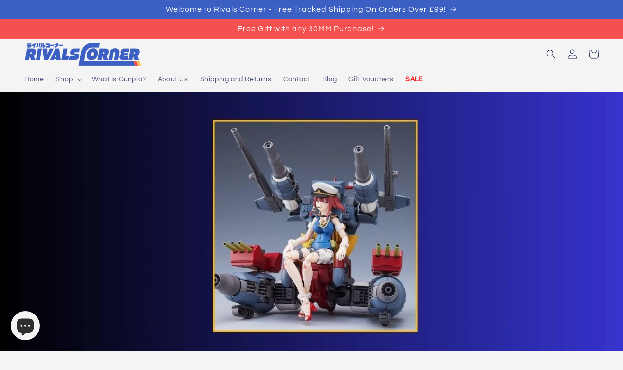

--- FILE ---
content_type: text/css
request_url: https://s2.cdn-spurit.com/shopify-apps/8upsell/store/86e7dda5c07dd0202028f29933ea0c70.css?1768315060
body_size: 394
content:
.spurit-ufp-modal.desktop-several [data-editable="header"] {
	border-top-color: #EDF2F3;
	border-top-width: 8px;
	border-bottom-color: #EDF2F3;
	border-bottom-width: 0;
	background-color: #F8F9F9;
	padding-top: 20px;
	padding-bottom: 20px;
}
.spurit-ufp-modal.desktop-several [data-editable="close-popup-button"] {
	fill: #363E4F;
	width: 20px;
	height: 20px;
}
.spurit-ufp-modal.desktop-several [data-editable="general"] {
	border-color: #FFFFFF;
	border-width: 0;
	border-radius: 0;
	background-color: #FFFFFF;
}
.spurit-ufp-modal.desktop-several[data-editable="overlay"] {
	background-color: rgba(54, 62, 79, 0.4);
}
.spurit-ufp-modal.desktop-several [data-editable="success-message"] {
	color: #363E4F;
	font-size: 12px;
	font-family: inherit;
	font-style: normal;
	font-weight: normal;
	text-decoration: none;
}
.spurit-ufp-modal.desktop-several [data-editable="success-message-icon"] {
	fill: #57B846;
	width: 20px;
}
.spurit-ufp-modal.desktop-several [data-editable="offer-message"] {
	color: #363E4F;
	font-size: 20px;
	font-family: inherit;
	font-style: normal;
	font-weight: normal;
	text-decoration: none;
	text-align: center;
}
.spurit-ufp-modal.desktop-several [data-editable="desc"] {
	color: #363E4F;
	font-size: 14px;
	font-family: inherit;
	font-style: normal;
	font-weight: normal;
	text-decoration: none;
	text-align: center;
}
.spurit-ufp-modal.desktop-several [data-editable="product-image"] {
	width: 100px;
	border-radius: 0;
	border-width: 0;
	border-color: #E3E4E6;
	height: 100px;
}
.spurit-ufp-modal.desktop-several [data-editable="product-title"] {
	color: #363E4F;
	font-size: 18px;
	font-family: inherit;
	font-style: normal;
	font-weight: normal;
	text-decoration: none;
}
.spurit-ufp-modal.desktop-several [data-editable="cost"] {
	color: #E53D3d;
	font-size: 18px;
	font-family: inherit;
	font-style: normal;
	font-weight: normal;
	text-decoration: none;
}
.spurit-ufp-modal.desktop-several [data-editable="free"] {
	color: #57B846;
	font-size: 18px;
	font-family: inherit;
	font-style: normal;
	font-weight: normal;
	text-decoration: none;
}
.spurit-ufp-modal.desktop-several [data-editable="x-for-y"] {
	color: #8D9095;
	font-size: 14px;
	font-family: inherit;
	font-style: normal;
	font-weight: normal;
	text-decoration: none;
}
.spurit-ufp-modal.desktop-several [data-editable="variants-list"] {
	height: 30px;
	border-color: #E3E4E6;
	border-width: 1px;
	border-radius: 0;
	background-color: #FFFFFF;
	color: #363E4F;
	font-size: 14px;
	font-family: inherit;
	font-style: normal;
	font-weight: normal;
	text-decoration: none;
}
.spurit-ufp-modal.desktop-several [data-editable="quantity-button"] {
	height: 30px;
	border-color: #E3E4E6;
	border-width: 1px;
	border-radius: 0;
	background-color: #FFFFFF;
	color: #363E4F;
	font-size: 14px;
	font-family: inherit;
	font-style: normal;
	font-weight: normal;
	text-decoration: none;
}
.spurit-ufp-modal.desktop-several [data-editable="compare-at-price"] {
	font-size: 14px;
	font-family: inherit;
	font-style: normal;
	font-weight: normal;
	text-decoration: line-through;
	color: #8D9095;
}
.spurit-ufp-modal.desktop-several [data-editable="atc-button"] {
	background-color: #363E4F;
	padding-top: 11px;
	border-color: #FFFFFF;
	border-width: 0;
	border-radius: 0;
	color: #FFFFFF;
	font-size: 14px;
	font-family: inherit;
	font-style: normal;
	font-weight: bold;
	text-decoration: none;
	padding-left: 16px;
	line-height: 14px;
	padding-bottom: 11px;
	padding-right: 16px;
}
.spurit-ufp-modal.desktop-several [data-editable="atc-button-added"] {
	background-color: #363E4F;
	padding-top: 6px;
	border-color: #FFFFFF;
	border-width: 0;
	border-radius: 0;
	color: #FFFFFF;
	font-size: 14px;
	font-family: inherit;
	font-style: normal;
	font-weight: bold;
	text-decoration: none;
	padding-left: 22px;
	padding-bottom: 6px;
	padding-right: 22px;
}
.spurit-ufp-modal.desktop-several [data-editable="atc-added-icon"] {
	fill: #FFFFFF;
	width: 24px;
	height: 24px;
}
.spurit-ufp-modal.desktop-one [data-editable="header"] {
	border-top-color: #EDF2F3;
	border-top-width: 8px;
	border-bottom-color: #EDF2F3;
	border-bottom-width: 0;
	background-color: #F8F9F9;
	padding-top: 20px;
	padding-bottom: 20px;
}
.spurit-ufp-modal.desktop-one [data-editable="close-popup-button"] {
	fill: #363E4F;
	width: 20px;
	height: 20px;
}
.spurit-ufp-modal.desktop-one [data-editable="general"] {
	border-color: #FFFFFF;
	border-width: 0;
	border-radius: 0;
	background-color: #FFFFFF;
}
.spurit-ufp-modal.desktop-one[data-editable="overlay"] {
	background-color: rgba(54, 62, 79, 0.4);
}
.spurit-ufp-modal.desktop-one [data-editable="success-message"] {
	color: #363E4F;
	font-size: 12px;
	font-family: inherit;
	font-style: normal;
	font-weight: normal;
	text-decoration: none;
}
.spurit-ufp-modal.desktop-one [data-editable="success-message-icon"] {
	fill: #57B846;
	width: 20px;
}
.spurit-ufp-modal.desktop-one [data-editable="offer-message"] {
	color: #363E4F;
	font-size: 20px;
	font-family: inherit;
	font-style: normal;
	font-weight: normal;
	text-decoration: none;
	text-align: center;
}
.spurit-ufp-modal.desktop-one [data-editable="desc"] {
	color: #363E4F;
	font-size: 14px;
	font-family: inherit;
	font-style: normal;
	font-weight: normal;
	text-decoration: none;
	text-align: center;
}
.spurit-ufp-modal.desktop-one [data-editable="product-image"] {
	width: 240px;
	border-radius: 0;
	border-width: 0;
	border-color: #E3E4E6;
	height: 240px;
}
.spurit-ufp-modal.desktop-one [data-editable="product-title"] {
	color: #363E4F;
	font-size: 24px;
	font-family: inherit;
	font-style: normal;
	font-weight: normal;
	text-decoration: none;
}
.spurit-ufp-modal.desktop-one [data-editable="cost"] {
	color: #E53D3d;
	font-size: 24px;
	font-family: inherit;
	font-style: normal;
	font-weight: normal;
	text-decoration: none;
}
.spurit-ufp-modal.desktop-one [data-editable="free"] {
	color: #57B846;
	font-size: 24px;
	font-family: inherit;
	font-style: normal;
	font-weight: normal;
	text-decoration: none;
}
.spurit-ufp-modal.desktop-one [data-editable="x-for-y"] {
	color: #8D9095;
	font-size: 18px;
	font-family: inherit;
	font-style: normal;
	font-weight: normal;
	text-decoration: none;
}
.spurit-ufp-modal.desktop-one [data-editable="variants-list"] {
	height: 36px;
	border-color: #E3E4E6;
	border-width: 1px;
	border-radius: 0;
	background-color: #FFFFFF;
	color: #363E4F;
	font-size: 14px;
	font-family: inherit;
	font-style: normal;
	font-weight: normal;
	text-decoration: none;
}
.spurit-ufp-modal.desktop-one [data-editable="quantity-button"] {
	height: 36px;
	border-color: #E3E4E6;
	border-width: 1px;
	border-radius: 0;
	background-color: #FFFFFF;
	color: #363E4F;
	font-size: 14px;
	font-family: inherit;
	font-style: normal;
	font-weight: normal;
	text-decoration: none;
}
.spurit-ufp-modal.desktop-one [data-editable="compare-at-price"] {
	font-size: 14px;
	font-family: inherit;
	font-style: normal;
	font-weight: normal;
	text-decoration: line-through;
	color: #8D9095;
}
.spurit-ufp-modal.desktop-one [data-editable="atc-button"] {
	background-color: #363E4F;
	padding-top: 11px;
	border-color: #FFFFFF;
	border-width: 0;
	border-radius: 0;
	color: #FFFFFF;
	font-size: 14px;
	font-family: inherit;
	font-style: normal;
	font-weight: bold;
	text-decoration: none;
	line-height: 14px;
	padding-bottom: 11px;
}
.spurit-ufp-modal.desktop-one [data-editable="atc-button-added"] {
	background-color: #363E4F;
	padding-top: 6px;
	border-color: #FFFFFF;
	border-width: 0;
	border-radius: 0;
	color: #FFFFFF;
	font-size: 14px;
	font-family: inherit;
	font-style: normal;
	font-weight: bold;
	text-decoration: none;
	padding-bottom: 6px;
}
.spurit-ufp-modal.desktop-one [data-editable="atc-added-icon"] {
	fill: #FFFFFF;
	width: 24px;
	height: 24px;
}
.spurit-ufp-modal.mobile [data-editable="header"] {
	border-top-color: #EDF2F3;
	border-top-width: 8px;
	border-bottom-color: #EDF2F3;
	border-bottom-width: 0;
	background-color: #F8F9F9;
	padding-top: 20px;
	padding-bottom: 20px;
}
.spurit-ufp-modal.mobile [data-editable="close-popup-button"] {
	fill: #363E4F;
	width: 20px;
	height: 20px;
}
.spurit-ufp-modal.mobile [data-editable="general"] {
	background-color: #FFFFFF;
}
.spurit-ufp-modal.mobile [data-editable="success-message"] {
	color: #363E4F;
	font-size: 13px;
	font-family: inherit;
	font-style: normal;
	font-weight: normal;
	text-decoration: none;
}
.spurit-ufp-modal.mobile [data-editable="success-message-icon"] {
	fill: #57B846;
	width: 20px;
}
.spurit-ufp-modal.mobile [data-editable="offer-message"] {
	color: #363E4F;
	font-size: 16px;
	font-family: inherit;
	font-style: normal;
	font-weight: normal;
	text-decoration: none;
	text-align: center;
}
.spurit-ufp-modal.mobile [data-editable="desc"] {
	color: #363E4F;
	font-size: 13px;
	font-family: inherit;
	font-style: normal;
	font-weight: normal;
	text-decoration: none;
	text-align: center;
}
.spurit-ufp-modal.mobile [data-editable="product-image"] {
	width: 50%;
	border-radius: 0;
	border-width: 0;
	border-color: #E3E4E6;
}
.spurit-ufp-modal.mobile [data-editable="product-title"] {
	color: #363E4F;
	font-size: 24px;
	font-family: inherit;
	font-style: normal;
	font-weight: normal;
	text-decoration: none;
}
.spurit-ufp-modal.mobile [data-editable="cost"] {
	color: #E53D3d;
	font-size: 24px;
	font-family: inherit;
	font-style: normal;
	font-weight: normal;
	text-decoration: none;
}
.spurit-ufp-modal.mobile [data-editable="free"] {
	color: #57B846;
	font-size: 24px;
	font-family: inherit;
	font-style: normal;
	font-weight: normal;
	text-decoration: none;
}
.spurit-ufp-modal.mobile [data-editable="x-for-y"] {
	color: #8D9095;
	font-size: 18px;
	font-family: inherit;
	font-style: normal;
	font-weight: normal;
	text-decoration: none;
}
.spurit-ufp-modal.mobile [data-editable="variants-list"] {
	height: 36px;
	border-color: #E3E4E6;
	border-width: 1px;
	border-radius: 0;
	background-color: #FFFFFF;
	color: #363E4F;
	font-size: 14px;
	font-family: inherit;
	font-style: normal;
	font-weight: normal;
	text-decoration: none;
}
.spurit-ufp-modal.mobile [data-editable="quantity-button"] {
	height: 36px;
	border-color: #E3E4E6;
	border-width: 1px;
	border-radius: 0;
	background-color: #FFFFFF;
	color: #363E4F;
	font-size: 14px;
	font-family: inherit;
	font-style: normal;
	font-weight: normal;
	text-decoration: none;
}
.spurit-ufp-modal.mobile [data-editable="compare-at-price"] {
	font-size: 18px;
	font-family: inherit;
	font-style: normal;
	font-weight: normal;
	text-decoration: line-through;
	color: #8D9095;
}
.spurit-ufp-modal.mobile [data-editable="atc-button"] {
	background-color: #363E4F;
	padding-top: 17px;
	border-color: #FFFFFF;
	border-width: 0;
	border-radius: 0;
	color: #FFFFFF;
	font-size: 14px;
	font-family: inherit;
	font-style: normal;
	font-weight: bold;
	text-decoration: none;
	line-height: 14px;
	padding-bottom: 17px;
}
.spurit-ufp-modal.mobile [data-editable="atc-button-added"] {
	background-color: #363E4F;
	padding-top: 12px;
	border-color: #FFFFFF;
	border-width: 0;
	border-radius: 0;
	color: #FFFFFF;
	font-size: 14px;
	font-family: inherit;
	font-style: normal;
	font-weight: bold;
	text-decoration: none;
	padding-bottom: 12px;
}
.spurit-ufp-modal.mobile [data-editable="atc-added-icon"] {
	fill: #FFFFFF;
	width: 24px;
	height: 24px;
}
.spurit-ufp-modal.mobile [data-editable="no-thanks-text"] {
	color: #363E4F;
	font-size: 16px;
	font-family: inherit;
	font-style: normal;
	font-weight: normal;
	text-decoration: underline;
}

--- FILE ---
content_type: text/css
request_url: https://s2.cdn-spurit.com/shopify-apps/8upsell/store/86e7dda5c07dd0202028f29933ea0c70_v2.css?1768315060
body_size: 391
content:
#ufp-offer-id-7504.sp-ufp-special-offer-modal.desktop-several [data-editable="cost"] {
	color: #E53D3d;
	font-size: 18px;
	font-style: normal;
	font-weight: normal;
	text-decoration: none;
}
#ufp-offer-id-7504.sp-ufp-special-offer-modal.desktop-several [data-editable="desc"] {
	color: #0E1B4D;
	font-size: 14px;
	font-style: normal;
	text-align: center;
	font-weight: bold;
	text-decoration: none;
}
#ufp-offer-id-7504.sp-ufp-special-offer-modal.desktop-several [data-editable="free"] {
	color: #57B846;
	font-size: 18px;
	font-style: normal;
	font-weight: normal;
	text-decoration: none;
}
#ufp-offer-id-7504.sp-ufp-special-offer-modal.desktop-several [data-editable="item"] {
	border-color: #3B5FC3;
	border-width: 0;
	border-radius: 20px;
	background-color: #3B5FC3;
}
#ufp-offer-id-7504.sp-ufp-special-offer-modal.desktop-several [data-editable="header"] {
	padding-top: 20px;
	background-color: #f4f4f4;
	border-top-color: #3B5FC3;
	border-top-width: 0;
	border-bottom-color: #3B5FC3;
	border-bottom-width: 0;
	padding-bottom: 20px;
}
#ufp-offer-id-7504.sp-ufp-special-offer-modal.desktop-several [data-editable="general"] {
	border-color: #f4f4f4;
	border-width: 0;
	border-radius: 30px;
	background-color: #f4f4f4;
}
#ufp-offer-id-7504.sp-ufp-special-offer-modal.desktop-several[data-editable="overlay"] {
	background-color: #F4F4F4;
}
#ufp-offer-id-7504.sp-ufp-special-offer-modal.desktop-several [data-editable="x-for-y"] {
	color: #8D9095;
	font-size: 14px;
	font-style: normal;
	font-weight: normal;
	text-decoration: none;
}
#ufp-offer-id-7504.sp-ufp-special-offer-modal.desktop-several [data-editable="atc-button"] {
	border-color: #FFFFFF;
	border-width: 0;
	border-radius: 50px;
	background-color: #3B5FC3;
	line-height: undefined;
}
#ufp-offer-id-7504.sp-ufp-special-offer-modal.desktop-several [data-editable="offer-message"] {
	color: #0E1B4D;
	font-size: 24px;
	font-style: normal;
	text-align: center;
	font-weight: bold;
	text-decoration: none;
}
#ufp-offer-id-7504.sp-ufp-special-offer-modal.desktop-several [data-editable="product-image"] {
	width: 100px;
	border-color: #f4f4f4;
	border-width: 0;
	border-radius: 16px;
	height: 100px;
}
#ufp-offer-id-7504.sp-ufp-special-offer-modal.desktop-several [data-editable="product-title"] {
	color: #ffffff;
	font-size: 18px;
	font-style: normal;
	font-weight: bold;
	text-decoration: none;
}
#ufp-offer-id-7504.sp-ufp-special-offer-modal.desktop-several [data-editable="variants-list"] {
	color: #363E4F;
	height: 34px;
	font-size: 14px;
	font-style: normal;
	font-weight: normal;
	border-color: #ddd;
	border-width: 1px;
	border-radius: 8px;
	text-decoration: none;
	background-color: #FFFFFF;
}
#ufp-offer-id-7504.sp-ufp-special-offer-modal.desktop-several [data-editable="atc-button-text"] {
	color: #FFFFFF;
	font-size: 14px;
	font-style: normal;
	font-weight: bold;
	text-decoration: none;
}
#ufp-offer-id-7504.sp-ufp-special-offer-modal.desktop-several [data-editable="compare-at-price"] {
	color: #8D9095;
	font-size: 14px;
	font-style: normal;
	font-weight: normal;
	text-decoration: line-through;
}
#ufp-offer-id-7504.sp-ufp-special-offer-modal.desktop-several [data-editable="close-popup-button"] {
	fill: #363E4F;
	width: 20px;
	height: 20px;
}
#ufp-offer-id-7504.sp-ufp-special-offer-modal.desktop-several [data-editable="atc-button-added-text"] {
	color: #FFFFFF;
	font-size: 14px;
	font-style: normal;
	font-weight: bold;
	text-decoration: none;
}
#ufp-offer-id-7504 .spurit-ufp-modal.desktop-one [data-editable="cost"] {
	color: #E53D3d;
	font-size: 18px;
	font-style: normal;
	font-weight: normal;
	text-decoration: none;
}
#ufp-offer-id-7504 .spurit-ufp-modal.desktop-one [data-editable="desc"] {
	color: #0E1B4D;
	font-size: 14px;
	font-style: normal;
	text-align: center;
	font-weight: bold;
	text-decoration: none;
}
#ufp-offer-id-7504 .spurit-ufp-modal.desktop-one [data-editable="free"] {
	color: #57B846;
	font-size: 18px;
	font-style: normal;
	font-weight: normal;
	text-decoration: none;
}
#ufp-offer-id-7504 .spurit-ufp-modal.desktop-one [data-editable="item"] {
	border-color: #3B5FC3;
	border-width: 0;
	border-radius: 20px;
	background-color: #3B5FC3;
}
#ufp-offer-id-7504 .spurit-ufp-modal.desktop-one [data-editable="header"] {
	padding-top: 20px;
	background-color: #f4f4f4;
	border-top-color: #3B5FC3;
	border-top-width: 0;
	border-bottom-color: #3B5FC3;
	border-bottom-width: 0;
	padding-bottom: 20px;
}
#ufp-offer-id-7504 .spurit-ufp-modal.desktop-one [data-editable="general"] {
	border-color: #f4f4f4;
	border-width: 0;
	border-radius: 30px;
	background-color: #f4f4f4;
}
#ufp-offer-id-7504 .spurit-ufp-modal.desktop-one[data-editable="overlay"] {
	background-color: #F4F4F4;
}
#ufp-offer-id-7504 .spurit-ufp-modal.desktop-one [data-editable="x-for-y"] {
	color: #8D9095;
	font-size: 14px;
	font-style: normal;
	font-weight: normal;
	text-decoration: none;
}
#ufp-offer-id-7504 .spurit-ufp-modal.desktop-one [data-editable="atc-button"] {
	border-color: #FFFFFF;
	border-width: 0;
	border-radius: 50px;
	background-color: #3B5FC3;
	line-height: undefined;
}
#ufp-offer-id-7504 .spurit-ufp-modal.desktop-one [data-editable="offer-message"] {
	color: #0E1B4D;
	font-size: 24px;
	font-style: normal;
	text-align: center;
	font-weight: bold;
	text-decoration: none;
}
#ufp-offer-id-7504 .spurit-ufp-modal.desktop-one [data-editable="product-image"] {
	width: 100px;
	border-color: #f4f4f4;
	border-width: 0;
	border-radius: 16px;
	height: 100px;
}
#ufp-offer-id-7504 .spurit-ufp-modal.desktop-one [data-editable="product-title"] {
	color: #ffffff;
	font-size: 18px;
	font-style: normal;
	font-weight: bold;
	text-decoration: none;
}
#ufp-offer-id-7504 .spurit-ufp-modal.desktop-one [data-editable="variants-list"] {
	color: #363E4F;
	height: 34px;
	font-size: 14px;
	font-style: normal;
	font-weight: normal;
	border-color: #ddd;
	border-width: 1px;
	border-radius: 8px;
	text-decoration: none;
	background-color: #FFFFFF;
}
#ufp-offer-id-7504 .spurit-ufp-modal.desktop-one [data-editable="atc-button-text"] {
	color: #FFFFFF;
	font-size: 14px;
	font-style: normal;
	font-weight: bold;
	text-decoration: none;
}
#ufp-offer-id-7504 .spurit-ufp-modal.desktop-one [data-editable="compare-at-price"] {
	color: #8D9095;
	font-size: 14px;
	font-style: normal;
	font-weight: normal;
	text-decoration: line-through;
}
#ufp-offer-id-7504 .spurit-ufp-modal.desktop-one [data-editable="close-popup-button"] {
	fill: #363E4F;
	width: 20px;
	height: 20px;
}
#ufp-offer-id-7504 .spurit-ufp-modal.desktop-one [data-editable="atc-button-added-text"] {
	color: #FFFFFF;
	font-size: 14px;
	font-style: normal;
	font-weight: bold;
	text-decoration: none;
}
#ufp-offer-id-7504 .spurit-ufp-modal.mobile [data-editable="cost"] {
	color: #E53D3d;
	font-size: 18px;
	font-style: normal;
	font-weight: normal;
	text-decoration: none;
}
#ufp-offer-id-7504 .spurit-ufp-modal.mobile [data-editable="desc"] {
	color: #0E1B4D;
	font-size: 14px;
	font-style: normal;
	text-align: center;
	font-weight: bold;
	text-decoration: none;
}
#ufp-offer-id-7504 .spurit-ufp-modal.mobile [data-editable="free"] {
	color: #57B846;
	font-size: 18px;
	font-style: normal;
	font-weight: normal;
	text-decoration: none;
}
#ufp-offer-id-7504 .spurit-ufp-modal.mobile [data-editable="item"] {
	border-color: #3B5FC3;
	border-width: 0;
	border-radius: 20px;
	background-color: #3B5FC3;
}
#ufp-offer-id-7504 .spurit-ufp-modal.mobile [data-editable="header"] {
	padding-top: 20px;
	background-color: #f4f4f4;
	border-top-color: #3B5FC3;
	border-top-width: 0;
	border-bottom-color: #3B5FC3;
	border-bottom-width: 0;
	padding-bottom: 20px;
}
#ufp-offer-id-7504 .spurit-ufp-modal.mobile [data-editable="general"] {
	border-color: #f4f4f4;
	border-width: 0;
	border-radius: 30px;
	background-color: #f4f4f4;
}
#ufp-offer-id-7504 .spurit-ufp-modal.mobile[data-editable="overlay"] {
	background-color: #F4F4F4;
}
#ufp-offer-id-7504 .spurit-ufp-modal.mobile [data-editable="x-for-y"] {
	color: #8D9095;
	font-size: 14px;
	font-style: normal;
	font-weight: normal;
	text-decoration: none;
}
#ufp-offer-id-7504 .spurit-ufp-modal.mobile [data-editable="atc-button"] {
	border-color: #FFFFFF;
	border-width: 0;
	border-radius: 50px;
	background-color: #3B5FC3;
	line-height: undefined;
	padding-bottom: undefined;
}
#ufp-offer-id-7504 .spurit-ufp-modal.mobile [data-editable="offer-message"] {
	color: #0E1B4D;
	font-size: 24px;
	font-style: normal;
	text-align: center;
	font-weight: bold;
	text-decoration: none;
}
#ufp-offer-id-7504 .spurit-ufp-modal.mobile [data-editable="product-image"] {
	width: 100px;
	border-color: #f4f4f4;
	border-width: 0;
	border-radius: 16px;
	height: 100px;
}
#ufp-offer-id-7504 .spurit-ufp-modal.mobile [data-editable="product-title"] {
	color: #ffffff;
	font-size: 18px;
	font-style: normal;
	font-weight: bold;
	text-decoration: none;
}
#ufp-offer-id-7504 .spurit-ufp-modal.mobile [data-editable="variants-list"] {
	color: #363E4F;
	height: 34px;
	font-size: 14px;
	font-style: normal;
	font-weight: normal;
	border-color: #ddd;
	border-width: 1px;
	border-radius: 8px;
	text-decoration: none;
	background-color: #FFFFFF;
}
#ufp-offer-id-7504 .spurit-ufp-modal.mobile [data-editable="atc-button-text"] {
	color: #FFFFFF;
	font-size: 14px;
	font-style: normal;
	font-weight: bold;
	text-decoration: none;
}
#ufp-offer-id-7504 .spurit-ufp-modal.mobile [data-editable="compare-at-price"] {
	color: #8D9095;
	font-size: 14px;
	font-style: normal;
	font-weight: normal;
	text-decoration: line-through;
}
#ufp-offer-id-7504 .spurit-ufp-modal.mobile [data-editable="close-popup-button"] {
	fill: #363E4F;
	width: 20px;
	height: 20px;
}
#ufp-offer-id-7504 .spurit-ufp-modal.mobile [data-editable="atc-button-added-text"] {
	color: #FFFFFF;
	font-size: 14px;
	font-style: normal;
	font-weight: bold;
	text-decoration: none;
}

--- FILE ---
content_type: application/x-javascript
request_url: https://s2.cdn-spurit.com/shopify-apps/8upsell/store/86e7dda5c07dd0202028f29933ea0c70.js?1768315060
body_size: 2666
content:
if(typeof Spurit === 'undefined') var Spurit = {};
if(typeof Spurit.UpsellForProducts2 === 'undefined') Spurit.UpsellForProducts2 = {};
Spurit.UpsellForProducts2.settings = {"offers":[{"id":7504,"shop_id":5423,"version":2,"deleted_at":null,"is_enabled":true,"date_start":null,"date_stop":null,"name":"FREE GIFT 30MM","title":"You\u2019ve unlocked a free gift!","description":"","limits":{"products_limit":1,"show_offer_once":false,"is_products_limited":true,"is_one_offer_per_order":true,"show_again_after_minutes":90},"upsell":{"behavior":"choice","products":[{"id":9089161888034,"handle":"30mm-option-parts-set-15-multi-vernier-multi-joint","discount":{"type":"fixed","value":0},"quantity":1},{"id":8826003128610,"handle":"30mm-customize-material-3d-lens-stickers-2","discount":{"type":"fixed","value":0},"quantity":1},{"id":8790040215842,"handle":"30mm-customize-material-3d-metallic-stickers","discount":{"type":"fixed","value":0},"quantity":1},{"id":9203665273122,"handle":"30mm-customize-material-3d-metallic-stickers-2","discount":{"type":"fixed","value":0},"quantity":1},{"id":8790255075618,"handle":"30mm-customize-material-chain-parts-multi-joint","discount":{"type":"fixed","value":0},"quantity":1},{"id":14956054741376,"handle":"1-144-30mf-class-up-armor-liber-warrior","discount":{"type":"fixed","value":0},"quantity":1},{"id":14956056412544,"handle":"1-144-30mf-class-up-armor-liber-viking","discount":{"type":"fixed","value":0},"quantity":1}],"settings":{"discount":{"type":"fixed","value":0},"quantity_mode":"FIXED_SAME","discounts_mode":"FOR_PRODUCTS_SAME","quantity_fixed_same":{"value":1},"quantity_by_customer":{"limit":1,"is_limited":false}},"free_gift":true,"ai_enabled":false,"should_use_settings":false},"trigger":{"vendors":[],"apply_to":"COLLECTIONS","products":[8790043263266,8826003128610,8790040215842,9203665273122,8999655997730,8790255075618,8214200451362],"condition":{"type":"NONE","total_max":0,"total_min":0,"quantity_max":0,"quantity_min":0},"collections":[440024400162]},"design":{"popup":{"one":{"cost":{"color":"#E53D3d","__options":{"color":{"label":"Font color"},"title":"Price","font-size":{"max":28,"min":12,"label":"Font size"},"font-style":{"label":"Font style"}},"font-size":"18px","font-style":"normal","font-weight":"normal","text-decoration":"none"},"desc":{"color":"#0E1B4D","__options":{"color":{"label":"Font color"},"title":"Offer description","font-size":{"max":26,"min":12,"label":"Font size"},"font-style":{"label":"Font style"},"text-align":{"label":"Text alignment"}},"font-size":"14px","font-style":"normal","text-align":"center","font-weight":"bold","text-decoration":"none"},"free":{"color":"#57B846","__options":{"text":"FREE","color":{"label":"Font color"},"title":"Free","font-size":{"max":28,"min":12,"label":"Font size"},"font-style":{"label":"Font style"}},"font-size":"18px","font-style":"normal","font-weight":"normal","text-decoration":"none"},"item":{"__options":{"title":"Item","border-width":{"max":15},"border-radius":{"max":35},"background-color":{"label":"Color"}},"border-color":"#3B5FC3","border-width":"0","border-radius":"20px","background-color":"#3B5FC3"},"header":{"__options":{"title":"Offer header","padding-top":{"max":50,"min":5,"label":"Size"},"background-color":{"label":"Background color"},"border-top-width":{"max":15,"min":0},"border-bottom-width":{"max":15,"min":0}},"padding-top":"20px","background-color":"#f4f4f4","border-top-color":"#3B5FC3","border-top-width":"0","border-bottom-color":"#3B5FC3","border-bottom-width":"0"},"general":{"__options":{"title":"General","border-width":{"max":15},"border-radius":{"max":50},"background-color":{"label":"Background color"}},"border-color":"#f4f4f4","border-width":"0","border-radius":"30px","background-color":"#f4f4f4"},"overlay":{"__options":{"title":"Overlay","background-color":{"label":"Color"}},"background-color":"#F4F4F4"},"x-for-y":{"color":"#8D9095","__options":{"text":"for","color":{"label":"Font color"},"title":"X for Y","font-size":{"max":28,"min":12,"label":"Font size"},"font-style":{"label":"Font style"}},"font-size":"14px","font-style":"normal","font-weight":"normal","text-decoration":"none"},"atc-button":{"__options":{"color":{"label":"Font color"},"title":"Add to cart button","border-width":{"max":15},"border-radius":{"max":35},"background-color":{"label":"Color"}},"border-color":"#FFFFFF","border-width":"0","border-radius":"50px","background-color":"#3B5FC3"},"offer-message":{"color":"#0E1B4D","__options":{"color":{"label":"Font color"},"title":"Offer message","font-size":{"max":42,"min":12,"label":"Font size"},"font-style":{"label":"Font style"},"text-align":{"label":"Text alignment"}},"font-size":"24px","font-style":"normal","text-align":"center","font-weight":"bold","text-decoration":"none"},"product-image":{"width":"10px","__options":{"title":"Product image","width":{"max":20,"min":10,"label":"Size"},"border-width":{"max":5},"border-radius":{"max":20}},"border-color":"#f4f4f4","border-width":"0","border-radius":"16px"},"product-title":{"color":"#ffffff","__options":{"color":{"label":"Font color"},"title":"Product title","font-size":{"max":28,"min":12,"label":"Font size"},"font-style":{"label":"Font style"}},"font-size":"18px","font-style":"normal","font-weight":"bold","text-decoration":"none"},"variants-list":{"color":"#363E4F","height":"34px","__options":{"color":{"label":"Font color"},"title":"Variant selector","height":{"max":40,"min":30,"label":"Size"},"font-size":{"max":26,"min":12,"label":"Font size"},"border-width":{"max":5,"min":1},"border-radius":{"max":20},"background-color":{"label":"Background color"}},"font-size":"14px","font-style":"normal","font-weight":"normal","border-color":"#ddd","border-width":"1px","border-radius":"8px","text-decoration":"none","background-color":"#FFFFFF"},"__post-process":{"header":[],"atc-button":[],"product-image":[],"atc-added-icon":[],"close-popup-button":[]},"atc-button-text":{"color":"#FFFFFF","__options":{"text":"ADD TO CART","color":{"label":"Font color"},"title":"Add to cart button text","font-size":{"max":26,"min":12,"label":"Font size"},"font-style":{"label":"Font style"}},"font-size":"14px","font-style":"normal","font-weight":"bold","text-decoration":"none"},"compare-at-price":{"color":"#8D9095","__options":{"color":{"label":"Font color"},"title":"Compare at price","font-size":{"max":28,"min":12,"label":"Font size"},"font-style":{"label":"Font style"}},"font-size":"14px","font-style":"normal","font-weight":"normal","text-decoration":"line-through"},"close-popup-button":{"fill":"#363E4F","width":"20px","__options":{"fill":{"label":"Color"},"title":"Offer cross","width":{"max":40,"min":10}}},"atc-button-added-text":{"color":"#FFFFFF","__options":{"text":"ADDED","color":{"label":"Font color"},"title":"Added button text","font-size":{"max":26,"min":12,"label":"Font size"},"font-style":{"label":"Font style"}},"font-size":"14px","font-style":"normal","font-weight":"bold","text-decoration":"none"}},"mobile":{"cost":{"color":"#E53D3d","__options":{"color":{"label":"Font color"},"title":"Price","font-size":{"max":28,"min":12,"label":"Font size"},"font-style":{"label":"Font style"}},"font-size":"18px","font-style":"normal","font-weight":"normal","text-decoration":"none"},"desc":{"color":"#0E1B4D","__options":{"color":{"label":"Font color"},"title":"Offer description","font-size":{"max":26,"min":12,"label":"Font size"},"font-style":{"label":"Font style"},"text-align":{"label":"Text alignment"}},"font-size":"14px","font-style":"normal","text-align":"center","font-weight":"bold","text-decoration":"none"},"free":{"color":"#57B846","__options":{"text":"FREE","color":{"label":"Font color"},"title":"Free","font-size":{"max":28,"min":12,"label":"Font size"},"font-style":{"label":"Font style"}},"font-size":"18px","font-style":"normal","font-weight":"normal","text-decoration":"none"},"item":{"__options":{"title":"Item","border-width":{"max":15},"border-radius":{"max":35},"background-color":{"label":"Color"}},"border-color":"#3B5FC3","border-width":"0","border-radius":"20px","background-color":"#3B5FC3"},"header":{"__options":{"title":"Offer header","padding-top":{"max":50,"min":5,"label":"Size"},"background-color":{"label":"Background color"},"border-top-width":{"max":15,"min":0},"border-bottom-width":{"max":15,"min":0}},"padding-top":"20px","background-color":"#f4f4f4","border-top-color":"#3B5FC3","border-top-width":"0","border-bottom-color":"#3B5FC3","border-bottom-width":"0"},"general":{"__options":{"title":"General","border-width":{"max":15},"border-radius":{"max":50},"background-color":{"label":"Background color"}},"border-color":"#f4f4f4","border-width":"0","border-radius":"30px","background-color":"#f4f4f4"},"overlay":{"__options":{"title":"Overlay","background-color":{"label":"Color"}},"background-color":"#F4F4F4"},"x-for-y":{"color":"#8D9095","__options":{"text":"for","color":{"label":"Font color"},"title":"X for Y","font-size":{"max":28,"min":12,"label":"Font size"},"font-style":{"label":"Font style"}},"font-size":"14px","font-style":"normal","font-weight":"normal","text-decoration":"none"},"atc-button":{"__options":{"color":{"label":"Font color"},"title":"Add to cart button","border-width":{"max":15},"border-radius":{"max":35},"background-color":{"label":"Color"}},"border-color":"#FFFFFF","border-width":"0","border-radius":"50px","background-color":"#3B5FC3"},"offer-message":{"color":"#0E1B4D","__options":{"color":{"label":"Font color"},"title":"Offer message","font-size":{"max":42,"min":12,"label":"Font size"},"font-style":{"label":"Font style"},"text-align":{"label":"Text alignment"}},"font-size":"24px","font-style":"normal","text-align":"center","font-weight":"bold","text-decoration":"none"},"product-image":{"width":"10px","__options":{"title":"Product image","width":{"max":20,"min":10,"label":"Size"},"border-width":{"max":5},"border-radius":{"max":20}},"border-color":"#f4f4f4","border-width":"0","border-radius":"16px"},"product-title":{"color":"#ffffff","__options":{"color":{"label":"Font color"},"title":"Product title","font-size":{"max":28,"min":12,"label":"Font size"},"font-style":{"label":"Font style"}},"font-size":"18px","font-style":"normal","font-weight":"bold","text-decoration":"none"},"variants-list":{"color":"#363E4F","height":"34px","__options":{"color":{"label":"Font color"},"title":"Variant selector","height":{"max":40,"min":30,"label":"Size"},"font-size":{"max":26,"min":12,"label":"Font size"},"border-width":{"max":5,"min":1},"border-radius":{"max":20},"background-color":{"label":"Background color"}},"font-size":"14px","font-style":"normal","font-weight":"normal","border-color":"#ddd","border-width":"1px","border-radius":"8px","text-decoration":"none","background-color":"#FFFFFF"},"__post-process":{"header":[],"atc-button":[],"product-image":[],"atc-added-icon":[],"atc-button-added":[],"close-popup-button":[]},"atc-button-text":{"color":"#FFFFFF","__options":{"text":"ADD TO CART","color":{"label":"Font color"},"title":"Add to cart button text","font-size":{"max":26,"min":12,"label":"Font size"},"font-style":{"label":"Font style"}},"font-size":"14px","font-style":"normal","font-weight":"bold","text-decoration":"none"},"compare-at-price":{"color":"#8D9095","__options":{"color":{"label":"Font color"},"title":"Compare at price","font-size":{"max":28,"min":12,"label":"Font size"},"font-style":{"label":"Font style"}},"font-size":"14px","font-style":"normal","font-weight":"normal","text-decoration":"line-through"},"close-popup-button":{"fill":"#363E4F","width":"20px","__options":{"fill":{"label":"Color"},"title":"Offer cross","width":{"max":40,"min":10}}},"atc-button-added-text":{"color":"#FFFFFF","__options":{"text":"ADDED","color":{"label":"Font color"},"title":"Added button text","font-size":{"max":26,"min":12,"label":"Font size"},"font-style":{"label":"Font style"}},"font-size":"14px","font-style":"normal","font-weight":"bold","text-decoration":"none"}},"several":{"cost":{"color":"#E53D3d","__options":{"color":{"label":"Font color"},"title":"Price","font-size":{"max":28,"min":12,"label":"Font size"},"font-style":{"label":"Font style"}},"font-size":"18px","font-style":"normal","font-weight":"normal","text-decoration":"none"},"desc":{"color":"#0E1B4D","__options":{"color":{"label":"Font color"},"title":"Offer description","font-size":{"max":26,"min":12,"label":"Font size"},"font-style":{"label":"Font style"},"text-align":{"label":"Text alignment"}},"font-size":"14px","font-style":"normal","text-align":"center","font-weight":"bold","text-decoration":"none"},"free":{"color":"#57B846","__options":{"text":"FREE","color":{"label":"Font color"},"title":"Free","font-size":{"max":28,"min":12,"label":"Font size"},"font-style":{"label":"Font style"}},"font-size":"18px","font-style":"normal","font-weight":"normal","text-decoration":"none"},"item":{"__options":{"title":"Item","border-width":{"max":15},"border-radius":{"max":35},"background-color":{"label":"Color"}},"border-color":"#3B5FC3","border-width":"0","border-radius":"20px","background-color":"#3B5FC3"},"header":{"__options":{"title":"Offer header","padding-top":{"max":50,"min":5,"label":"Size"},"background-color":{"label":"Background color"},"border-top-width":{"max":15,"min":0},"border-bottom-width":{"max":15,"min":0}},"padding-top":"20px","background-color":"#f4f4f4","border-top-color":"#3B5FC3","border-top-width":"0","border-bottom-color":"#3B5FC3","border-bottom-width":"0"},"general":{"__options":{"title":"General","border-width":{"max":15},"border-radius":{"max":50},"background-color":{"label":"Background color"}},"border-color":"#f4f4f4","border-width":"0","border-radius":"30px","background-color":"#f4f4f4"},"overlay":{"__options":{"title":"Overlay","background-color":{"label":"Color"}},"background-color":"#F4F4F4"},"x-for-y":{"color":"#8D9095","__options":{"text":"for","color":{"label":"Font color"},"title":"X for Y","font-size":{"max":28,"min":12,"label":"Font size"},"font-style":{"label":"Font style"}},"font-size":"14px","font-style":"normal","font-weight":"normal","text-decoration":"none"},"atc-button":{"__options":{"color":{"label":"Font color"},"title":"Add to cart button","border-width":{"max":15},"border-radius":{"max":35},"background-color":{"label":"Color"}},"border-color":"#FFFFFF","border-width":"0","border-radius":"50px","background-color":"#3B5FC3"},"offer-message":{"color":"#0E1B4D","__options":{"color":{"label":"Font color"},"title":"Offer message","font-size":{"max":42,"min":12,"label":"Font size"},"font-style":{"label":"Font style"},"text-align":{"label":"Text alignment"}},"font-size":"24px","font-style":"normal","text-align":"center","font-weight":"bold","text-decoration":"none"},"product-image":{"width":"10px","__options":{"title":"Product image","width":{"max":20,"min":10,"label":"Size"},"border-width":{"max":5},"border-radius":{"max":20}},"border-color":"#f4f4f4","border-width":"0","border-radius":"16px"},"product-title":{"color":"#ffffff","__options":{"color":{"label":"Font color"},"title":"Product title","font-size":{"max":28,"min":12,"label":"Font size"},"font-style":{"label":"Font style"}},"font-size":"18px","font-style":"normal","font-weight":"bold","text-decoration":"none"},"variants-list":{"color":"#363E4F","height":"34px","__options":{"color":{"label":"Font color"},"title":"Variant selector","height":{"max":40,"min":30,"label":"Size"},"font-size":{"max":26,"min":12,"label":"Font size"},"border-width":{"max":5,"min":1},"border-radius":{"max":20},"background-color":{"label":"Background color"}},"font-size":"14px","font-style":"normal","font-weight":"normal","border-color":"#ddd","border-width":"1px","border-radius":"8px","text-decoration":"none","background-color":"#FFFFFF"},"__post-process":{"header":[],"atc-button":[],"product-image":[],"atc-added-icon":[],"close-popup-button":[]},"atc-button-text":{"color":"#FFFFFF","__options":{"text":"ADD TO CART","color":{"label":"Font color"},"title":"Add to cart button text","font-size":{"max":26,"min":12,"label":"Font size"},"font-style":{"label":"Font style"}},"font-size":"14px","font-style":"normal","font-weight":"bold","text-decoration":"none"},"compare-at-price":{"color":"#8D9095","__options":{"color":{"label":"Font color"},"title":"Compare at price","font-size":{"max":28,"min":12,"label":"Font size"},"font-style":{"label":"Font style"}},"font-size":"14px","font-style":"normal","font-weight":"normal","text-decoration":"line-through"},"close-popup-button":{"fill":"#363E4F","width":"20px","__options":{"fill":{"label":"Color"},"title":"Offer cross","width":{"max":40,"min":10}}},"atc-button-added-text":{"color":"#FFFFFF","__options":{"text":"ADDED","color":{"label":"Font color"},"title":"Added button text","font-size":{"max":26,"min":12,"label":"Font size"},"font-style":{"label":"Font style"}},"font-size":"14px","font-style":"normal","font-weight":"bold","text-decoration":"none"}}}},"css":"#ufp-offer-id-7504.sp-ufp-special-offer-modal.desktop-several [data-editable=\"cost\"] {\n\tcolor: #E53D3d;\n\tfont-size: 18px;\n\tfont-style: normal;\n\tfont-weight: normal;\n\ttext-decoration: none;\n}\n#ufp-offer-id-7504.sp-ufp-special-offer-modal.desktop-several [data-editable=\"desc\"] {\n\tcolor: #0E1B4D;\n\tfont-size: 14px;\n\tfont-style: normal;\n\ttext-align: center;\n\tfont-weight: bold;\n\ttext-decoration: none;\n}\n#ufp-offer-id-7504.sp-ufp-special-offer-modal.desktop-several [data-editable=\"free\"] {\n\tcolor: #57B846;\n\tfont-size: 18px;\n\tfont-style: normal;\n\tfont-weight: normal;\n\ttext-decoration: none;\n}\n#ufp-offer-id-7504.sp-ufp-special-offer-modal.desktop-several [data-editable=\"item\"] {\n\tborder-color: #3B5FC3;\n\tborder-width: 0;\n\tborder-radius: 20px;\n\tbackground-color: #3B5FC3;\n}\n#ufp-offer-id-7504.sp-ufp-special-offer-modal.desktop-several [data-editable=\"header\"] {\n\tpadding-top: 20px;\n\tbackground-color: #f4f4f4;\n\tborder-top-color: #3B5FC3;\n\tborder-top-width: 0;\n\tborder-bottom-color: #3B5FC3;\n\tborder-bottom-width: 0;\n\tpadding-bottom: 20px;\n}\n#ufp-offer-id-7504.sp-ufp-special-offer-modal.desktop-several [data-editable=\"general\"] {\n\tborder-color: #f4f4f4;\n\tborder-width: 0;\n\tborder-radius: 30px;\n\tbackground-color: #f4f4f4;\n}\n#ufp-offer-id-7504.sp-ufp-special-offer-modal.desktop-several[data-editable=\"overlay\"] {\n\tbackground-color: #F4F4F4;\n}\n#ufp-offer-id-7504.sp-ufp-special-offer-modal.desktop-several [data-editable=\"x-for-y\"] {\n\tcolor: #8D9095;\n\tfont-size: 14px;\n\tfont-style: normal;\n\tfont-weight: normal;\n\ttext-decoration: none;\n}\n#ufp-offer-id-7504.sp-ufp-special-offer-modal.desktop-several [data-editable=\"atc-button\"] {\n\tborder-color: #FFFFFF;\n\tborder-width: 0;\n\tborder-radius: 50px;\n\tbackground-color: #3B5FC3;\n\tline-height: undefined;\n}\n#ufp-offer-id-7504.sp-ufp-special-offer-modal.desktop-several [data-editable=\"offer-message\"] {\n\tcolor: #0E1B4D;\n\tfont-size: 24px;\n\tfont-style: normal;\n\ttext-align: center;\n\tfont-weight: bold;\n\ttext-decoration: none;\n}\n#ufp-offer-id-7504.sp-ufp-special-offer-modal.desktop-several [data-editable=\"product-image\"] {\n\twidth: 100px;\n\tborder-color: #f4f4f4;\n\tborder-width: 0;\n\tborder-radius: 16px;\n\theight: 100px;\n}\n#ufp-offer-id-7504.sp-ufp-special-offer-modal.desktop-several [data-editable=\"product-title\"] {\n\tcolor: #ffffff;\n\tfont-size: 18px;\n\tfont-style: normal;\n\tfont-weight: bold;\n\ttext-decoration: none;\n}\n#ufp-offer-id-7504.sp-ufp-special-offer-modal.desktop-several [data-editable=\"variants-list\"] {\n\tcolor: #363E4F;\n\theight: 34px;\n\tfont-size: 14px;\n\tfont-style: normal;\n\tfont-weight: normal;\n\tborder-color: #ddd;\n\tborder-width: 1px;\n\tborder-radius: 8px;\n\ttext-decoration: none;\n\tbackground-color: #FFFFFF;\n}\n#ufp-offer-id-7504.sp-ufp-special-offer-modal.desktop-several [data-editable=\"atc-button-text\"] {\n\tcolor: #FFFFFF;\n\tfont-size: 14px;\n\tfont-style: normal;\n\tfont-weight: bold;\n\ttext-decoration: none;\n}\n#ufp-offer-id-7504.sp-ufp-special-offer-modal.desktop-several [data-editable=\"compare-at-price\"] {\n\tcolor: #8D9095;\n\tfont-size: 14px;\n\tfont-style: normal;\n\tfont-weight: normal;\n\ttext-decoration: line-through;\n}\n#ufp-offer-id-7504.sp-ufp-special-offer-modal.desktop-several [data-editable=\"close-popup-button\"] {\n\tfill: #363E4F;\n\twidth: 20px;\n\theight: 20px;\n}\n#ufp-offer-id-7504.sp-ufp-special-offer-modal.desktop-several [data-editable=\"atc-button-added-text\"] {\n\tcolor: #FFFFFF;\n\tfont-size: 14px;\n\tfont-style: normal;\n\tfont-weight: bold;\n\ttext-decoration: none;\n}\n#ufp-offer-id-7504 .spurit-ufp-modal.desktop-one [data-editable=\"cost\"] {\n\tcolor: #E53D3d;\n\tfont-size: 18px;\n\tfont-style: normal;\n\tfont-weight: normal;\n\ttext-decoration: none;\n}\n#ufp-offer-id-7504 .spurit-ufp-modal.desktop-one [data-editable=\"desc\"] {\n\tcolor: #0E1B4D;\n\tfont-size: 14px;\n\tfont-style: normal;\n\ttext-align: center;\n\tfont-weight: bold;\n\ttext-decoration: none;\n}\n#ufp-offer-id-7504 .spurit-ufp-modal.desktop-one [data-editable=\"free\"] {\n\tcolor: #57B846;\n\tfont-size: 18px;\n\tfont-style: normal;\n\tfont-weight: normal;\n\ttext-decoration: none;\n}\n#ufp-offer-id-7504 .spurit-ufp-modal.desktop-one [data-editable=\"item\"] {\n\tborder-color: #3B5FC3;\n\tborder-width: 0;\n\tborder-radius: 20px;\n\tbackground-color: #3B5FC3;\n}\n#ufp-offer-id-7504 .spurit-ufp-modal.desktop-one [data-editable=\"header\"] {\n\tpadding-top: 20px;\n\tbackground-color: #f4f4f4;\n\tborder-top-color: #3B5FC3;\n\tborder-top-width: 0;\n\tborder-bottom-color: #3B5FC3;\n\tborder-bottom-width: 0;\n\tpadding-bottom: 20px;\n}\n#ufp-offer-id-7504 .spurit-ufp-modal.desktop-one [data-editable=\"general\"] {\n\tborder-color: #f4f4f4;\n\tborder-width: 0;\n\tborder-radius: 30px;\n\tbackground-color: #f4f4f4;\n}\n#ufp-offer-id-7504 .spurit-ufp-modal.desktop-one[data-editable=\"overlay\"] {\n\tbackground-color: #F4F4F4;\n}\n#ufp-offer-id-7504 .spurit-ufp-modal.desktop-one [data-editable=\"x-for-y\"] {\n\tcolor: #8D9095;\n\tfont-size: 14px;\n\tfont-style: normal;\n\tfont-weight: normal;\n\ttext-decoration: none;\n}\n#ufp-offer-id-7504 .spurit-ufp-modal.desktop-one [data-editable=\"atc-button\"] {\n\tborder-color: #FFFFFF;\n\tborder-width: 0;\n\tborder-radius: 50px;\n\tbackground-color: #3B5FC3;\n\tline-height: undefined;\n}\n#ufp-offer-id-7504 .spurit-ufp-modal.desktop-one [data-editable=\"offer-message\"] {\n\tcolor: #0E1B4D;\n\tfont-size: 24px;\n\tfont-style: normal;\n\ttext-align: center;\n\tfont-weight: bold;\n\ttext-decoration: none;\n}\n#ufp-offer-id-7504 .spurit-ufp-modal.desktop-one [data-editable=\"product-image\"] {\n\twidth: 100px;\n\tborder-color: #f4f4f4;\n\tborder-width: 0;\n\tborder-radius: 16px;\n\theight: 100px;\n}\n#ufp-offer-id-7504 .spurit-ufp-modal.desktop-one [data-editable=\"product-title\"] {\n\tcolor: #ffffff;\n\tfont-size: 18px;\n\tfont-style: normal;\n\tfont-weight: bold;\n\ttext-decoration: none;\n}\n#ufp-offer-id-7504 .spurit-ufp-modal.desktop-one [data-editable=\"variants-list\"] {\n\tcolor: #363E4F;\n\theight: 34px;\n\tfont-size: 14px;\n\tfont-style: normal;\n\tfont-weight: normal;\n\tborder-color: #ddd;\n\tborder-width: 1px;\n\tborder-radius: 8px;\n\ttext-decoration: none;\n\tbackground-color: #FFFFFF;\n}\n#ufp-offer-id-7504 .spurit-ufp-modal.desktop-one [data-editable=\"atc-button-text\"] {\n\tcolor: #FFFFFF;\n\tfont-size: 14px;\n\tfont-style: normal;\n\tfont-weight: bold;\n\ttext-decoration: none;\n}\n#ufp-offer-id-7504 .spurit-ufp-modal.desktop-one [data-editable=\"compare-at-price\"] {\n\tcolor: #8D9095;\n\tfont-size: 14px;\n\tfont-style: normal;\n\tfont-weight: normal;\n\ttext-decoration: line-through;\n}\n#ufp-offer-id-7504 .spurit-ufp-modal.desktop-one [data-editable=\"close-popup-button\"] {\n\tfill: #363E4F;\n\twidth: 20px;\n\theight: 20px;\n}\n#ufp-offer-id-7504 .spurit-ufp-modal.desktop-one [data-editable=\"atc-button-added-text\"] {\n\tcolor: #FFFFFF;\n\tfont-size: 14px;\n\tfont-style: normal;\n\tfont-weight: bold;\n\ttext-decoration: none;\n}\n#ufp-offer-id-7504 .spurit-ufp-modal.mobile [data-editable=\"cost\"] {\n\tcolor: #E53D3d;\n\tfont-size: 18px;\n\tfont-style: normal;\n\tfont-weight: normal;\n\ttext-decoration: none;\n}\n#ufp-offer-id-7504 .spurit-ufp-modal.mobile [data-editable=\"desc\"] {\n\tcolor: #0E1B4D;\n\tfont-size: 14px;\n\tfont-style: normal;\n\ttext-align: center;\n\tfont-weight: bold;\n\ttext-decoration: none;\n}\n#ufp-offer-id-7504 .spurit-ufp-modal.mobile [data-editable=\"free\"] {\n\tcolor: #57B846;\n\tfont-size: 18px;\n\tfont-style: normal;\n\tfont-weight: normal;\n\ttext-decoration: none;\n}\n#ufp-offer-id-7504 .spurit-ufp-modal.mobile [data-editable=\"item\"] {\n\tborder-color: #3B5FC3;\n\tborder-width: 0;\n\tborder-radius: 20px;\n\tbackground-color: #3B5FC3;\n}\n#ufp-offer-id-7504 .spurit-ufp-modal.mobile [data-editable=\"header\"] {\n\tpadding-top: 20px;\n\tbackground-color: #f4f4f4;\n\tborder-top-color: #3B5FC3;\n\tborder-top-width: 0;\n\tborder-bottom-color: #3B5FC3;\n\tborder-bottom-width: 0;\n\tpadding-bottom: 20px;\n}\n#ufp-offer-id-7504 .spurit-ufp-modal.mobile [data-editable=\"general\"] {\n\tborder-color: #f4f4f4;\n\tborder-width: 0;\n\tborder-radius: 30px;\n\tbackground-color: #f4f4f4;\n}\n#ufp-offer-id-7504 .spurit-ufp-modal.mobile[data-editable=\"overlay\"] {\n\tbackground-color: #F4F4F4;\n}\n#ufp-offer-id-7504 .spurit-ufp-modal.mobile [data-editable=\"x-for-y\"] {\n\tcolor: #8D9095;\n\tfont-size: 14px;\n\tfont-style: normal;\n\tfont-weight: normal;\n\ttext-decoration: none;\n}\n#ufp-offer-id-7504 .spurit-ufp-modal.mobile [data-editable=\"atc-button\"] {\n\tborder-color: #FFFFFF;\n\tborder-width: 0;\n\tborder-radius: 50px;\n\tbackground-color: #3B5FC3;\n\tline-height: undefined;\n\tpadding-bottom: undefined;\n}\n#ufp-offer-id-7504 .spurit-ufp-modal.mobile [data-editable=\"offer-message\"] {\n\tcolor: #0E1B4D;\n\tfont-size: 24px;\n\tfont-style: normal;\n\ttext-align: center;\n\tfont-weight: bold;\n\ttext-decoration: none;\n}\n#ufp-offer-id-7504 .spurit-ufp-modal.mobile [data-editable=\"product-image\"] {\n\twidth: 100px;\n\tborder-color: #f4f4f4;\n\tborder-width: 0;\n\tborder-radius: 16px;\n\theight: 100px;\n}\n#ufp-offer-id-7504 .spurit-ufp-modal.mobile [data-editable=\"product-title\"] {\n\tcolor: #ffffff;\n\tfont-size: 18px;\n\tfont-style: normal;\n\tfont-weight: bold;\n\ttext-decoration: none;\n}\n#ufp-offer-id-7504 .spurit-ufp-modal.mobile [data-editable=\"variants-list\"] {\n\tcolor: #363E4F;\n\theight: 34px;\n\tfont-size: 14px;\n\tfont-style: normal;\n\tfont-weight: normal;\n\tborder-color: #ddd;\n\tborder-width: 1px;\n\tborder-radius: 8px;\n\ttext-decoration: none;\n\tbackground-color: #FFFFFF;\n}\n#ufp-offer-id-7504 .spurit-ufp-modal.mobile [data-editable=\"atc-button-text\"] {\n\tcolor: #FFFFFF;\n\tfont-size: 14px;\n\tfont-style: normal;\n\tfont-weight: bold;\n\ttext-decoration: none;\n}\n#ufp-offer-id-7504 .spurit-ufp-modal.mobile [data-editable=\"compare-at-price\"] {\n\tcolor: #8D9095;\n\tfont-size: 14px;\n\tfont-style: normal;\n\tfont-weight: normal;\n\ttext-decoration: line-through;\n}\n#ufp-offer-id-7504 .spurit-ufp-modal.mobile [data-editable=\"close-popup-button\"] {\n\tfill: #363E4F;\n\twidth: 20px;\n\theight: 20px;\n}\n#ufp-offer-id-7504 .spurit-ufp-modal.mobile [data-editable=\"atc-button-added-text\"] {\n\tcolor: #FFFFFF;\n\tfont-size: 14px;\n\tfont-style: normal;\n\tfont-weight: bold;\n\ttext-decoration: none;\n}","created_at":"2025-12-15T13:13:25.000000Z","updated_at":"2026-01-13T14:37:36.000000Z"}],"settings":{"design":{"atc_btn_text":"ADD TO CART","x_for_y_text":"for","added_btn_text":"ADDED","no_thanks_text":"No, thanks","free_price_text":"FREE"},"general":{"is_mobile":true,"offer_success_text":"You\u2019ve just added a new item to your Shopping Cart"},"conflicts":{"mode":"RANDOM","combined_title":"You can also be interested in these products:","combined_description":""},"informing":{"cart_fix_alert":"Some of the items were removed from the cart as the offer conditions are no longer met","line_item_property":"Special Offer"},"selectors":{"is_ajax":true,"price_total":{"position":"before","selector":""},"price_subtotal":{"position":"before","selector":""},"button_atc_home":{"position":"before","selector":"form[action=\"\/cart\/add\"] [type=submit]"},"ajax_price_total":{"position":"before","selector":".cart-drawer__form .price--end"},"price_individual":{"position":"before","selector":""},"button_atc_product":{"position":"before","selector":".product-form__submit"},"ajax_price_subtotal":{"position":"before","selector":".cart-drawer__footer .totals__subtotal-value"},"ajax_button_checkout":{"position":"before","selector":".drawer__inner .cart__checkout-button"},"ajax_price_individual":{"position":"before","selector":".cart-item__name + .product-option"},"button_atc_collection":{"position":"before","selector":".quick-add__submit"},"button_atc_quick_view":{"position":"before","selector":"form[action=\"\/cart\/add\"] [type=submit]"}},"hidden_products":[]},"gift_badge":{"src":"https:\/\/s2.cdn-spurit.com\/shopify-apps\/8upsell\/images\/badges\/badge-1.svg","from":["library"],"enabled":true,"position":"top_left_corner","customSrc":null,"placement":{"product":{"size":"40","enabled":true},"collection":{"size":"40","enabled":false}}},"gift_thumbnails":{"src":"","size":"100","enabled":true,"message":"Free gift:"},"timezone":"Europe\/London"};
Spurit.UpsellForProducts2.settings_loaded = true;
if(typeof(Spurit.UpsellForProducts2.on_settings_load) === 'function'){
    Spurit.UpsellForProducts2.on_settings_load();
}